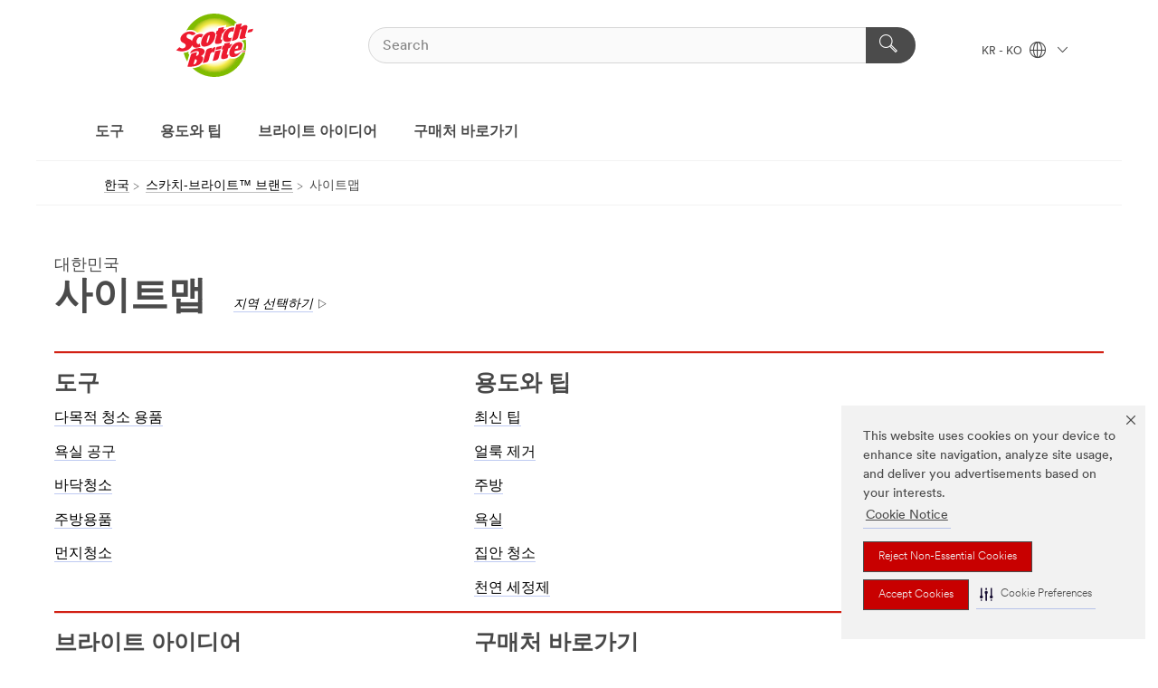

--- FILE ---
content_type: text/html; charset=UTF-8
request_url: https://www.scotch-brite.co.kr/3M/ko_KR/scotch-brite-kr/site-map/
body_size: 9264
content:
<!DOCTYPE html>
<html lang="ko-KR">
 <head><meta http-equiv="X-UA-Compatible" content="IE=EDGE"><script type="text/javascript" src="https://cdn-prod.securiti.ai/consent/auto_blocking/0638aaa2-354a-44c0-a777-ea4db9f7bf8a/5f3e2b7d-8538-459e-a110-237cc6abb1d7.js"></script><script>(function(){var s=document.createElement('script');s.src='https://cdn-prod.securiti.ai/consent/cookie-consent-sdk-loader.js';s.setAttribute('data-tenant-uuid', '0638aaa2-354a-44c0-a777-ea4db9f7bf8a');s.setAttribute('data-domain-uuid', '5f3e2b7d-8538-459e-a110-237cc6abb1d7');s.setAttribute('data-backend-url', 'https://app.securiti.ai');s.setAttribute('data-skip-css', 'false');s.defer=true;var parent_node=document.head || document.body;parent_node.appendChild(s);})()</script><script src="https://tags.tiqcdn.com/utag/3m/3m-apac/prod/utag.sync.js"></script><script>if (typeof utag_data == 'undefined') utag_data = {};</script><style>.MMM--site-bd .mds-wrapper p{margin:0;}.mds-wrapper .mds-titleWithText_content--body p, .mds-wrapper .mds-stackableimages_container--content p, .mds-wrapper .mds-content-cards_grid_card_body .mds-font_body p, .mds-wrapper .mds-contentCTA_content--body p, .mds-wrapper .mds-accordion_content--text>p, .mds-wrapper .mds-tabs_items--content>div>p, .mds-wrapper .mds-verticaltabs_content--text>p{margin-bottom:15px;}.MMM--site-bd .mds-wrapper .mds-margin_large--bottom{margin-bottom: 20px;}.MMM--site-bd .mds-wrapper .mds-margin_large--top{margin-top: 20px;}.MMM--site-bd .mds-wrapper ol{margin:0;}.MMM--site-bd .mds-wrapper .mds-titleWithText_content--body ol, .MMM--site-bd .mds-wrapper .mds-titleWithText_content--body ul, .MMM--site-bd .mds-wrapper .mds-stackableimages_container--content ol, .MMM--site-bd .mds-wrapper .mds-stackableimages_container--content ul, .MMM--site-bd .mds-wrapper .mds-content-cards_grid_card_body .mds-font_body ol, .MMM--site-bd .mds-wrapper .mds-content-cards_grid_card_body .mds-font_body ul, .MMM--site-bd .mds-wrapper .mds-contentCTA_content--body ol, .MMM--site-bd .mds-wrapper .mds-contentCTA_content--body ul, .MMM--site-bd .mds-wrapper .mds-accordion_content--text>ol, .MMM--site-bd .mds-wrapper .mds-accordion_content--text>ul, .MMM--site-bd .mds-wrapper .mds-tabs_items--content>div>ol, .MMM--site-bd .mds-wrapper .mds-tabs_items--content>div>ul, .MMM--site-bd .mds-wrapper .mds-verticaltabs_content--text>ol, .MMM--site-bd .mds-wrapper .mds-verticaltabs_content--text>ul{padding-left: 22px;}</style><style>.MMM--themeWrapper .rC-06-Toggle .tabs .MMM--vListtohList ul li{ line-height: 2; }</style>
<title>사이트맵 | 스카치-브라이트 | 한국쓰리엠</title>
  <meta charset="utf-8">
  <meta name="viewport" content="width=device-width, initial-scale=1.0">
<meta name="DCSext.Brand" content="Scotch-Brite">
<meta name="DCSext.Business" content="Consumer Business Group">
<meta name="DCSext.CDC" content="FJ">
<meta name="DCSext.MktExpertise" content="Consumer">
<meta name="DCSext.ewcd_url" content="Z6_79L2HO02K0UGE0AL1SC2LAIV42 | Z6_79L2HO02K0OU10Q84QE89E1IJ3">
<meta name="DCSext.locale" content="ko_KR">
<meta name="DCSext.page" content="CBG_ScotchBrite_KR_SiteMap">
<meta name="DCSext.platform" content="FUZE">
<meta name="DCSext.site" content="CBG_ScotchBrite_KR">
<meta name="WT.dcsvid" content="">
<meta name="application-name" content="MMM-ext">
<meta name="dc_coverage" content="KR">
<meta name="format-detection" content="telephone=no">
<meta http-equiv="cleartype" content="on">
<meta http-equiv="format-detection" content="telephone=no">
<meta http-equiv="imagetoolbar" content="no">
<meta name="mmmsite" content="CBG_ScotchBrite_KR">
<meta name="mmm:serp" content="https://www.scotch-brite.co.kr/3M/ko_KR/scotch-brite-kr/site-map/"/>
<link rel="canonical" href="https://www.scotch-brite.co.kr/3M/ko_KR/scotch-brite-kr/site-map/" />
<!--  <PageMap><DataObject type="server"><Attribute name="node">fd-1 | WebSphere_Portal</Attribute>
<Attribute name="placeUniquename">CBG_ScotchBrite_KR</Attribute>
<Attribute name="sitebreadcrumb">Z6_79L2HO02K0UGE0AL1SC2LAIV42 | Z6_79L2HO02K0OU10Q84QE89E1IJ3</Attribute>
<Attribute name="themeVersion">2025.12</Attribute>
<Attribute name="pageUniquename">CBG_ScotchBrite_KR_SiteMap</Attribute>
</DataObject>
<DataObject type="page"><Attribute name="site">Z6_79L2HO02K0UGE0AL1SC2LAIV42 | CBG_ScotchBrite_KR</Attribute>
<Attribute name="currentpage">Z6_79L2HO02K0OU10Q84QE89E1IJ3</Attribute>
<Attribute name="currentuniquename">CBG_ScotchBrite_KR_SiteMap</Attribute>
</DataObject>
</PageMap> --><link rel="shortcut icon" type="image/ico" href="/3m_theme_assets/themes/3MTheme/assets/images/lion/scotchbrite/favicon.png" />
<link rel="apple-touch-icon-precomposed" sizes="57x57" href="/3m_theme_assets/themes/3MTheme/assets/images/unicorn/3M_Bookmark_Icon_57x57.png" />
<link rel="apple-touch-icon-precomposed" sizes="60x60" href="/3m_theme_assets/themes/3MTheme/assets/images/unicorn/3M_Bookmark_Icon_60x60.png" />
<link rel="apple-touch-icon-precomposed" sizes="72x72" href="/3m_theme_assets/themes/3MTheme/assets/images/unicorn/3M_Bookmark_Icon_72x72.png" />
<link rel="apple-touch-icon-precomposed" sizes="76x76" href="/3m_theme_assets/themes/3MTheme/assets/images/unicorn/3M_Bookmark_Icon_76x76.png" />
<link rel="apple-touch-icon-precomposed" sizes="114x114" href="/3m_theme_assets/themes/3MTheme/assets/images/unicorn/3M_Bookmark_Icon_114x114.png" />
<link rel="apple-touch-icon-precomposed" sizes="120x120" href="/3m_theme_assets/themes/3MTheme/assets/images/unicorn/3M_Bookmark_Icon_120x120.png" />
<link rel="apple-touch-icon-precomposed" sizes="144x144" href="/3m_theme_assets/themes/3MTheme/assets/images/unicorn/3M_Bookmark_Icon_144x144.png" />
<link rel="apple-touch-icon-precomposed" sizes="152x152" href="/3m_theme_assets/themes/3MTheme/assets/images/unicorn/3M_Bookmark_Icon_152x152.png" />
<link rel="apple-touch-icon-precomposed" sizes="180x180" href="/3m_theme_assets/themes/3MTheme/assets/images/unicorn/3M_Bookmark_Icon_180x180.png" />
<meta name="msapplication-TileColor" content="#ffffff" />
<meta name="msapplication-square70x70logo" content="/3m_theme_assets/themes/3MTheme/assets/images/unicorn/smalltile.png" />
<meta name="msapplication-square150x150logo" content="/3m_theme_assets/themes/3MTheme/assets/images/unicorn/mediumtile.png" />
<meta name="msapplication-wide310x150logo" content="/3m_theme_assets/themes/3MTheme/assets/images/unicorn/widetile.png" />
<meta name="msapplication-square310x310logo" content="/3m_theme_assets/themes/3MTheme/assets/images/unicorn/largetile.png" />
<link rel="stylesheet" href="/3m_theme_assets/themes/Iconic/assets/css/build/phoenix.css" />
<link rel="stylesheet" href="/3m_theme_assets/themes/Iconic/assets/css/unicorn-icons.css" />
<link rel="stylesheet" href="/3m_theme_assets/static/MDS/mammoth.css" />
<link rel="stylesheet" href="/3m_theme_assets/themes/Iconic/assets/css/build/lion-scotchbrite_v7.css" />
<link rel="stylesheet" media="print" href="/3m_theme_assets/themes/Iconic/assets/css/build/unicorn-print.css" />
<link rel="stylesheet" media="print" href="/3m_theme_assets/themes/Iconic/assets/css/build/lion-scotchbrite_v7-print.css" />
<!--[if IE]><![endif]-->
<!--[if (IE 8)|(IE 7)]>
<script type="text/javascript">
document.getElementById("js-main_style").setAttribute("href", "");
</script>

<![endif]-->
<!--[if lte IE 6]><![endif]-->
<script type="text/javascript" src="/3m_theme_assets/themes/3MTheme/assets/scripts/mmmSettings.js"></script><link rel="stylesheet" href="/3m_theme_assets/themes/3MTheme/assets/css/build/gsn.css" />
<link rel="stylesheet" href="/3m_theme_assets/themes/3MTheme/assets/css/static/MyAccountDropdown/MyAccountDropdown.css" />


<script>(window.BOOMR_mq=window.BOOMR_mq||[]).push(["addVar",{"rua.upush":"false","rua.cpush":"false","rua.upre":"false","rua.cpre":"false","rua.uprl":"false","rua.cprl":"false","rua.cprf":"false","rua.trans":"","rua.cook":"false","rua.ims":"false","rua.ufprl":"false","rua.cfprl":"false","rua.isuxp":"false","rua.texp":"norulematch","rua.ceh":"false","rua.ueh":"false","rua.ieh.st":"0"}]);</script>
                              <script>!function(e){var n="https://s.go-mpulse.net/boomerang/";if("False"=="True")e.BOOMR_config=e.BOOMR_config||{},e.BOOMR_config.PageParams=e.BOOMR_config.PageParams||{},e.BOOMR_config.PageParams.pci=!0,n="https://s2.go-mpulse.net/boomerang/";if(window.BOOMR_API_key="UWRYR-C88R8-XEZDS-AZ97P-LXP2F",function(){function e(){if(!o){var e=document.createElement("script");e.id="boomr-scr-as",e.src=window.BOOMR.url,e.async=!0,i.parentNode.appendChild(e),o=!0}}function t(e){o=!0;var n,t,a,r,d=document,O=window;if(window.BOOMR.snippetMethod=e?"if":"i",t=function(e,n){var t=d.createElement("script");t.id=n||"boomr-if-as",t.src=window.BOOMR.url,BOOMR_lstart=(new Date).getTime(),e=e||d.body,e.appendChild(t)},!window.addEventListener&&window.attachEvent&&navigator.userAgent.match(/MSIE [67]\./))return window.BOOMR.snippetMethod="s",void t(i.parentNode,"boomr-async");a=document.createElement("IFRAME"),a.src="about:blank",a.title="",a.role="presentation",a.loading="eager",r=(a.frameElement||a).style,r.width=0,r.height=0,r.border=0,r.display="none",i.parentNode.appendChild(a);try{O=a.contentWindow,d=O.document.open()}catch(_){n=document.domain,a.src="javascript:var d=document.open();d.domain='"+n+"';void(0);",O=a.contentWindow,d=O.document.open()}if(n)d._boomrl=function(){this.domain=n,t()},d.write("<bo"+"dy onload='document._boomrl();'>");else if(O._boomrl=function(){t()},O.addEventListener)O.addEventListener("load",O._boomrl,!1);else if(O.attachEvent)O.attachEvent("onload",O._boomrl);d.close()}function a(e){window.BOOMR_onload=e&&e.timeStamp||(new Date).getTime()}if(!window.BOOMR||!window.BOOMR.version&&!window.BOOMR.snippetExecuted){window.BOOMR=window.BOOMR||{},window.BOOMR.snippetStart=(new Date).getTime(),window.BOOMR.snippetExecuted=!0,window.BOOMR.snippetVersion=12,window.BOOMR.url=n+"UWRYR-C88R8-XEZDS-AZ97P-LXP2F";var i=document.currentScript||document.getElementsByTagName("script")[0],o=!1,r=document.createElement("link");if(r.relList&&"function"==typeof r.relList.supports&&r.relList.supports("preload")&&"as"in r)window.BOOMR.snippetMethod="p",r.href=window.BOOMR.url,r.rel="preload",r.as="script",r.addEventListener("load",e),r.addEventListener("error",function(){t(!0)}),setTimeout(function(){if(!o)t(!0)},3e3),BOOMR_lstart=(new Date).getTime(),i.parentNode.appendChild(r);else t(!1);if(window.addEventListener)window.addEventListener("load",a,!1);else if(window.attachEvent)window.attachEvent("onload",a)}}(),"".length>0)if(e&&"performance"in e&&e.performance&&"function"==typeof e.performance.setResourceTimingBufferSize)e.performance.setResourceTimingBufferSize();!function(){if(BOOMR=e.BOOMR||{},BOOMR.plugins=BOOMR.plugins||{},!BOOMR.plugins.AK){var n=""=="true"?1:0,t="",a="cj24ghyx2vzgk2lovzaq-f-87ad39e88-clientnsv4-s.akamaihd.net",i="false"=="true"?2:1,o={"ak.v":"39","ak.cp":"832420","ak.ai":parseInt("281472",10),"ak.ol":"0","ak.cr":8,"ak.ipv":4,"ak.proto":"h2","ak.rid":"669ab6e","ak.r":45721,"ak.a2":n,"ak.m":"dscx","ak.n":"essl","ak.bpcip":"18.117.195.0","ak.cport":56862,"ak.gh":"23.33.25.9","ak.quicv":"","ak.tlsv":"tls1.3","ak.0rtt":"","ak.0rtt.ed":"","ak.csrc":"-","ak.acc":"","ak.t":"1768861249","ak.ak":"hOBiQwZUYzCg5VSAfCLimQ==oihlSy3sd0ZBIUiUKH/hGjJEUFA9e5CcwIyCTQSvA6kgLOElg5hapWfjPZCSODknAFOqtB77yqA/yQSBFkOpPuw5+bMIlg/EWhH7ctnX5KiImMCWu3mqy7pw9OcJyaF0kSW93HFtX4iX404N2reIKCOIdbk6cOwDL1ggUJdAr/I9h6BLeqnXdNwYrToDgF3nb/gZk8G9ueERUD5+HXq6GmI5tFAIz4DVyF0q8J+FBvcq97DNERz5rd/MloimJcfmC02emJkp8qSVw5Q381x9ixSP3U25RxHgdx1ioYx0j11Kfu9lnNrFuixkZLb8UpgFDX3aTYrFyOfDhPxZGncK5lsnV190E2aIERBIAoUfftbfFHHrK5fPUDjeVowwB8AY45DIIuMul+E3nY4U5d47balRqScZa43QDwjIEg59xsU=","ak.pv":"279","ak.dpoabenc":"","ak.tf":i};if(""!==t)o["ak.ruds"]=t;var r={i:!1,av:function(n){var t="http.initiator";if(n&&(!n[t]||"spa_hard"===n[t]))o["ak.feo"]=void 0!==e.aFeoApplied?1:0,BOOMR.addVar(o)},rv:function(){var e=["ak.bpcip","ak.cport","ak.cr","ak.csrc","ak.gh","ak.ipv","ak.m","ak.n","ak.ol","ak.proto","ak.quicv","ak.tlsv","ak.0rtt","ak.0rtt.ed","ak.r","ak.acc","ak.t","ak.tf"];BOOMR.removeVar(e)}};BOOMR.plugins.AK={akVars:o,akDNSPreFetchDomain:a,init:function(){if(!r.i){var e=BOOMR.subscribe;e("before_beacon",r.av,null,null),e("onbeacon",r.rv,null,null),r.i=!0}return this},is_complete:function(){return!0}}}}()}(window);</script></head>
<body class="MMM--bodyContain"><div class="MMM--skipMenu" id="top"><ul class="MMM--skipList"><li><a href="#js-gsnMenu">다른 국가로 이동</a></li><li><a href="#ssnMenu">사이트창으로 이동</a></li><li><a href="#pageContent">페이지로 이동</a></li><li><a href="#js-searchBar">검색창으로 이동</a></li><li><a href="#help--links">연락처 정보로 이동</a></li><li><a href="/3M/ko_KR/scotch-brite-kr/site-map/">사이트맵</a></li></ul>
</div>

    <div id="js-bodyWrapper" class="MMM--themeWrapper MMM--theme_noHashBG">
        <div class="m-dropdown-list_overlay"></div>
    <nav class="m-nav">      
      <div class="is-header_container h-fitWidth m-header_container">
        <div class="m-header">          
          <a href="/3M/ko_KR/scotch-brite-kr/" aria-label="3M Logo - Opens in a new window" class="is-3MLogo m-header_logo l-smallMarginRight h-linkNoUnderline l-centerVertically" title="Scotch-Brite in Korea">
            <img class="h-onDesktop m-header_logoImg" src="/3m_theme_assets/themes/3MTheme/assets/images/lion/scotchbrite/scotch-brite-logo-desktop.svg" alt="Scotch-Brite Logo" />
            <img class="h-notOnDesktop l-img" src="/3m_theme_assets/themes/3MTheme/assets/images/lion/scotchbrite/scotch-brite-logo-mobile.svg" alt="Scotch-Brite Logo" />
          </a>                          

          

<div class="m-header_search l-smallMarginRight">
  <form class="h-fitHeight" id="typeahead-root" action="https://www.scotch-brite.co.kr/3M/ko_KR/p/">
    <input id="js-searchBar" class="m-header_searchbar h-fitWidth h-fitHeight l-centerVertically is-searchbar" name="Ntt" type="search" placeholder="Search" aria-label="검색">
    <button class="m-header_searchbutton" type="submit" value="검색" aria-label="검색">
      <i class="MMM--icn MMM--icn_search color--white"></i>
    </button><input type="hidden" name="rt" value="sa">
  </form>
</div>


          <div style="display: inline-block" class="h-notOnDesktop">
            <div class="m-header_menu l-centerVertically h-notOnDesktop">
              <a href="#" class="h-linkNoUnderline link--dark is-header_menuLink is-collapsed m-header_menuLink" aria-haspopup="true" aria-controls="navOptions" aria-label="오픈 내비게이션" data-openlabel="오픈 내비게이션" data-closelabel="닫기">
                <i class="MMM--icn MMM--icn_hamburgerMenu is-header_menuIcon m-header_menuIcn"></i>
              </a>
              <i class="MMM--icn MMM--icn_close link--dark m-header_hiddenIcn m-header_menuIcn"></i>
            </div>
          </div>
          <div class="m-header--fix"></div>
        </div>
                
        
        <div class="m-header-madbar h-notOnDesktop">
          <div class="MAD-Bar">
            <div class="m-account mad-section">
              
            </div>
          </div>
        </div>
                
        <div class="m-header_overlay"></div>
        
        <!-- Profile Management Pop-Up -->

        <div class="is-dropdown h-hidden m-navbar_container">
          <div class="m-navbar_overlay h-fitHeight h-notOnMobile is-overlay h-notOnDesktop"></div>
          <div class="m-navbar">
            <div class="m-navbar_level-1 js-navbar_level-1">

              
              <div class="m-navbar_localization l-centerVertically">
                <a href="#" class="link--dark l-centerVertically is-localeToggle">KR - KO
                  <i class="MMM--icn MMM--icn_localizationGlobe l-centerVertically m-navbar_localGlobe" style="padding-left: 5px;"></i>
                  <i class="MMM--icn MMM--icn_down_arrow h-onDesktop" style="padding-left: 10px; font-size: 11px;"></i></a>
              </div>
              <div id="js-gsnMenu" class="m-navbar_nav">

                
<ul id="navOptions" role="menubar">
<li class="m-navbar_listItem">
        <a href="#" id="navbar_link-tools" class="is-navbar_link m-navbar_link" aria-haspopup="true" aria-expanded="false">도구</a>
      </li><li class="m-navbar_listItem">
        <a href="#" id="navbar_link-uses" class="is-navbar_link m-navbar_link" aria-haspopup="true" aria-expanded="false">용도와 팁</a>
      </li><li class="m-navbar_listItem">
        <a href="#" id="navbar_link-doitbrite" class="is-navbar_link m-navbar_link" aria-haspopup="true" aria-expanded="false">브라이트 아이디어</a>
      </li><li class="m-navbar_listItem">
          <a href="/3M/ko_KR/scotch-brite-kr/where-to-buy/" class="m-navbar_link">구매처 바로가기</a>
        </li>
        
</ul>
<div class="m-navbar_localOverlay is-localePopUp h-hidden">
  <div class="m-navbar_localPopup m-navbar_popup font--standard" aria-modal="true" role="dialog" aria-label="language switcher dialog">
    <button
      class="m-navbar-localClose m-btn--close color--silver is-close h-notOnDesktop"
      aria-label="닫기"><i class="MMM--icn MMM--icn_close"></i></button>
    <div class="font--standard m-navbar_popupTitle">Scotch-Brite in Korea</div>
    <form>
      <div class="font--standard m-navbar_popupOptions"><input type="radio" name="locale" value="/3M/ko_KR/scotch-brite-kr/" id="locale-kr-ko" class="m-radioInput" checked>
      	    <label class="m-radioInput_label" for="locale-kr-ko">한국어 - KO</label><br></div>
      <a href="https://www.scotch-brite.com/3M/en_WW/scotch-brite-global/" aria-label="Change Scotch-Brite Location" class="link">Change Scotch-Brite Location</a>
      <button type="submit" value="제출" class="m-btn m-btn--red m-navbar_localeSave is-saveLocale">저장</button>
    </form>
  </div>
  <div class="m-overlay h-onDesktop is-close"></div>
</div>
              </div>
            </div>

            <div class="m-dropdown-list js-navbar_level-2">

              <!-- Dropdown Lists Header -->
<div class="m-dropdown-list_header">
  <button class="m-dropdown-list_backBtn js-dropdown-list_backBtn">
    <i class="MMM--icn MMM--icn_lt2"></i>
  </button>
  <div class="m-dropdown-list_title">
<label id="dropdown-list_tools-title">도구</label>
      <label id="dropdown-list_uses-title">용도와 팁</label>
      <label id="dropdown-list_doitbrite-title">브라이트 아이디어</label>
      
  </div>
</div><!-- End of the dropdown list header --><ul id="tools-list" class="l-dropdown-list_container" role="menu" aria-hidden="true"><li class="l-dropdown-list" role="menuitem">
      <a href="https://www.scotch-brite.co.kr/3M/ko_KR/p/pc/all-purpose-cleaners/" aria-label="다목적 청소 용품" class="MMM--basicLink">
        다목적 청소 용품
      </a>
    </li><li class="l-dropdown-list" role="menuitem">
      <a href="https://www.scotch-brite.co.kr/3M/ko_KR/p/pc/bathroom-tools/" aria-label="욕실 공구" class="MMM--basicLink">
        욕실 공구
      </a>
    </li><li class="l-dropdown-list" role="menuitem">
      <a href="https://www.scotch-brite.co.kr/3M/ko_KR/p/pc/floor-care/" aria-label="바닥청소" class="MMM--basicLink">
        바닥청소
      </a>
    </li><li class="l-dropdown-list" role="menuitem">
      <a href="https://www.scotch-brite.co.kr/3M/ko_KR/p/pc/kitchen-cleaning/" aria-label="주방용품" class="MMM--basicLink">
        주방용품
      </a>
    </li><li class="l-dropdown-list" role="menuitem">
      <a href="https://www.scotch-brite.co.kr/3M/ko_KR/p/pc/lint-rollers/" aria-label="먼지청소" class="MMM--basicLink">
        먼지청소
      </a>
    </li><li class="l-dropdown-list_last-item" role="menuitem"><a class="l-dropdown-list_view-all-tools" href="https://www.scotch-brite.co.kr/3M/ko_KR/p/">모든 스카치-브라이트™ 제품</a>     
      <button class="m-btn js-backtoTopBtn">
        <i class="MMM--icn MMM--icn_arrowUp"></i>
      </button>
    </li></ul>
<ul id="uses-list" class="l-dropdown-list_container" role="menu" aria-hidden="true"><li class="l-dropdown-list" role="menuitem">
      <a href="/3M/ko_KR/scotch-brite-kr/uses-tips/~/최신 팁/?idx=최신 팁" aria-label="최신 팁" class="MMM--basicLink">
        최신 팁
      </a>
    </li><li class="l-dropdown-list" role="menuitem">
      <a href="/3M/ko_KR/scotch-brite-kr/uses-tips/~/얼룩 제거/?idx=얼룩 제거" aria-label="얼룩 제거" class="MMM--basicLink">
        얼룩 제거
      </a>
    </li><li class="l-dropdown-list" role="menuitem">
      <a href="/3M/ko_KR/scotch-brite-kr/uses-tips/~/주방/?idx=주방" aria-label="주방" class="MMM--basicLink">
        주방
      </a>
    </li><li class="l-dropdown-list" role="menuitem">
      <a href="/3M/ko_KR/scotch-brite-kr/uses-tips/~/욕실/?idx=욕실" aria-label="욕실" class="MMM--basicLink">
        욕실
      </a>
    </li><li class="l-dropdown-list" role="menuitem">
      <a href="/3M/ko_KR/scotch-brite-kr/uses-tips/~/집안 청소/?idx=집안 청소" aria-label="집안 청소" class="MMM--basicLink">
        집안 청소
      </a>
    </li><li class="l-dropdown-list" role="menuitem">
      <a href="/3M/ko_KR/scotch-brite-kr/uses-tips/~/천연 세정제/?idx=천연 세정제" aria-label="천연 세정제" class="MMM--basicLink">
        천연 세정제
      </a>
    </li><li class="l-dropdown-list_last-item" role="menuitem">     
      <button class="m-btn js-backtoTopBtn">
        <i class="MMM--icn MMM--icn_arrowUp"></i>
      </button>
    </li></ul>
<ul id="doitbrite-list" class="l-dropdown-list_container" role="menu" aria-hidden="true"><li class="l-dropdown-list" role="menuitem">
      <a href="/3M/ko_KR/scotch-brite-kr/brite-ideas/~/최신 아이디어/?idx=최신 아이디어" aria-label="최신 아이디어" class="MMM--basicLink">
        최신 아이디어
      </a>
    </li><li class="l-dropdown-list" role="menuitem">
      <a href="/3M/ko_KR/scotch-brite-kr/brite-ideas/~/욕실/?idx=욕실/" aria-label="욕실" class="MMM--basicLink">
        욕실
      </a>
    </li><li class="l-dropdown-list" role="menuitem">
      <a href="/3M/ko_KR/scotch-brite-kr/brite-ideas/~/주방/?idx=주방" aria-label="주방" class="MMM--basicLink">
        주방
      </a>
    </li><li class="l-dropdown-list" role="menuitem">
      <a href="/3M/ko_KR/scotch-brite-kr/brite-ideas/~/집안 청소/?idx=집안 청소" aria-label="집안 청소" class="MMM--basicLink">
        집안 청소
      </a>
    </li><li class="l-dropdown-list_last-item" role="menuitem">     
      <button class="m-btn js-backtoTopBtn">
        <i class="MMM--icn MMM--icn_arrowUp"></i>
      </button>
    </li></ul>


            </div>            
          </div>
        </div>
      </div>
    </nav>
    <div class="m-navbar_profileOverlay is-profileToggle is-close h-hidden"></div>
    <div class="m-navbar_signInOverlay m-overlay is-signInToggle is-close h-hidden"></div>
<div class="MMM--site-bd">
  <div class="MMM--grids" id="pageContent">
  <div class="MMM--siteNav">
  <div class="MMM--breadcrumbs_theme">
  <ol class="MMM--breadcrumbs-list" itemscope itemtype="https://schema.org/BreadcrumbList"><li itemprop="itemListElement" itemscope itemtype="https://schema.org/ListItem"><a href="https://www.3m.co.kr/3M/ko_KR/company-kr/" itemprop="item"><span itemprop="name">한국</span></a><i class="MMM--icn MMM--icn_breadcrumb"></i>
          <meta itemprop="position" content="1" /></li><li itemprop="itemListElement" itemscope itemtype="https://schema.org/ListItem"><a href="/3M/ko_KR/scotch-brite-kr/" itemprop="item"><span itemprop="name">스카치-브라이트™ 브랜드</span></a><i class="MMM--icn MMM--icn_breadcrumb"></i>
          <meta itemprop="position" content="2" /></li><li itemprop="itemListElement" itemscope itemtype="https://schema.org/ListItem"><span itemprop="name">사이트맵</span><link itemprop="url" href="/3M/ko_KR/scotch-brite-kr/site-map/"><meta itemprop="position" content="3" /></li></ol>
  
</div>

        </div><div class="hiddenWidgetsDiv">
	<!-- widgets in this container are hidden in the UI by default -->
	<div class='component-container ibmDndRow hiddenWidgetsContainer id-Z7_79L2HO02K0OU10Q84QE89E1IB7' name='ibmHiddenWidgets' ></div><div style="clear:both"></div>
</div>

<div class="MMM--grids">
  <div class='component-container MMM--grids-col_single MMM--grids-col ibmDndColumn id-Z7_79L2HO02K0OU10Q84QE89E1IR0' name='ibmMainContainer' ><div class='component-control id-Z7_79L2HO02K0OU10Q84QE89E1IR4' ><span id="Z7_79L2HO02K0OU10Q84QE89E1IR4"></span><div class="MMM--contentWrapper MMM--contentWrapper_padded MMM--gapTopLrg MMM--gapBottomLrg accessibilitySitemap"><div class="MMM--gapBottom"><span class="MMM--siteSectionTitle">대한민국</span><div class="MMM--pageSectionTitle MMM--wysiwyg"><h1 class="MMM--hdg MMM--hdg_1">사이트맵</h1><span class="MMM--relatedTitleLink"><a href="https://www.scotch-brite.com/3M/en_WW/scotch-brite-global/" target="_self">지역 선택하기</a><a href="https://www.scotch-brite.com/3M/en_WW/scotch-brite-global/" class="MMM--basicLink" target="_self"><i class="MMM--icn MMM--icn_arrowHollowRight"></i></a></span></div></div><hr class="MMM--hr"><div class="MMM--lytJust">
<div class="MMM--grids-col MMM--grids-col_50to40">
<div><h3 class="MMM--hdg MMM--hdg_3">도구</h3><ul class="MMM--vList"><li><a class="MMM--txt_md_3" href="https://www.scotch-brite.co.kr/3M/ko_KR/p/pc/all-purpose-cleaners/" title="다목적 청소 용품" target="_self">다목적 청소 용품</a></li><li><a class="MMM--txt_md_3" href="https://www.scotch-brite.co.kr/3M/ko_KR/p/pc/bathroom-tools/" title="욕실 공구" target="_self">욕실 공구</a></li><li><a class="MMM--txt_md_3" href="https://www.scotch-brite.co.kr/3M/ko_KR/p/pc/floor-care/" title="바닥청소" target="_self">바닥청소</a></li><li><a class="MMM--txt_md_3" href="https://www.scotch-brite.co.kr/3M/ko_KR/p/pc/kitchen-cleaning/" title="주방용품" target="_self">주방용품</a></li><li><a class="MMM--txt_md_3" href="https://www.scotch-brite.co.kr/3M/ko_KR/p/pc/lint-rollers/" title="먼지청소" target="_self">먼지청소</a></li></ul></div></div>
<div class="MMM--grids-col MMM--grids-col_50to40">
<div><h3 class="MMM--hdg MMM--hdg_3">용도와 팁</h3><ul class="MMM--vList"><li><a class="MMM--txt_md_3" href="/3M/ko_KR/scotch-brite-kr/uses-tips/~/최신 팁/?idx=최신 팁" title="최신 팁" target="_self">최신 팁</a></li><li><a class="MMM--txt_md_3" href="/3M/ko_KR/scotch-brite-kr/uses-tips/~/얼룩 제거/?idx=얼룩 제거" title="얼룩 제거" target="_self">얼룩 제거</a></li><li><a class="MMM--txt_md_3" href="/3M/ko_KR/scotch-brite-kr/uses-tips/~/주방/?idx=주방" title="주방" target="_self">주방</a></li><li><a class="MMM--txt_md_3" href="/3M/ko_KR/scotch-brite-kr/uses-tips/~/욕실/?idx=욕실" title="욕실" target="_self">욕실</a></li><li><a class="MMM--txt_md_3" href="/3M/ko_KR/scotch-brite-kr/uses-tips/~/집안 청소/?idx=집안 청소" title="집안 청소" target="_self">집안 청소</a></li><li><a class="MMM--txt_md_3" href="/3M/ko_KR/scotch-brite-kr/uses-tips/~/천연 세정제/?idx=천연 세정제" title="천연 세정제" target="_self">천연 세정제</a></li></ul></div></div><hr class="MMM--hr">
<div class="MMM--lytJust">
<div class="MMM--grids-col MMM--grids-col_50to40">
<div><h3 class="MMM--hdg MMM--hdg_3">브라이트 아이디어</h3><ul class="MMM--vList"><li><a class="MMM--txt_md_3" href="/3M/ko_KR/scotch-brite-kr/brite-ideas/~/최신 아이디어/?idx=최신 아이디어" title="최신 아이디어" target="_self">최신 아이디어</a></li><li><a class="MMM--txt_md_3" href="/3M/ko_KR/scotch-brite-kr/brite-ideas/~/욕실/?idx=욕실/" title="욕실" target="_self">욕실</a></li><li><a class="MMM--txt_md_3" href="/3M/ko_KR/scotch-brite-kr/brite-ideas/~/주방/?idx=주방" title="주방" target="_self">주방</a></li><li><a class="MMM--txt_md_3" href="/3M/ko_KR/scotch-brite-kr/brite-ideas/~/집안 청소/?idx=집안 청소" title="집안 청소" target="_self">집안 청소</a></li></ul></div></div>
<div class="MMM--grids-col MMM--grids-col_50to40">
<div><h3 class="MMM--hdg MMM--hdg_3">구매처 바로가기</h3><ul class="MMM--vList"></ul></div></div><hr class="MMM--hr">
<div class="MMM--lytJust">
<div class="MMM--grids-col MMM--grids-col_50to40">
<div><h3 class="MMM--hdg MMM--hdg_3">도구</h3><ul class="MMM--vList"><li><a class="MMM--txt_md_3" href="https://www.scotch-brite.co.kr/3M/ko_KR/p/pc/all-purpose-cleaners/" title="다목적 청소 용품" target="_self">다목적 청소 용품</a></li><li><a class="MMM--txt_md_3" href="https://www.scotch-brite.co.kr/3M/ko_KR/p/pc/bathroom-tools/" title="욕실 공구" target="_self">욕실 공구</a></li><li><a class="MMM--txt_md_3" href="https://www.scotch-brite.co.kr/3M/ko_KR/p/pc/floor-care/" title="바닥청소" target="_self">바닥청소</a></li><li><a class="MMM--txt_md_3" href="https://www.scotch-brite.co.kr/3M/ko_KR/p/pc/kitchen-cleaning/" title="주방용품" target="_self">주방용품</a></li><li><a class="MMM--txt_md_3" href="https://www.scotch-brite.co.kr/3M/ko_KR/p/pc/lint-rollers/" title="먼지청소" target="_self">먼지청소</a></li><li><a class="MMM--txt_md_3" href="https://www.scotch-brite.co.kr/3M/ko_KR/p/" title="모든 스카치-브라이트™ 제품" target="_self">모든 스카치-브라이트™ 제품</a></li></ul></div></div>
<div class="MMM--grids-col MMM--grids-col_50to40">
<div><h3 class="MMM--hdg MMM--hdg_3">용도와 팁</h3><ul class="MMM--vList"><li><a class="MMM--txt_md_3" href="/3M/ko_KR/scotch-brite-kr/uses-tips/~/최신 팁/?idx=최신 팁" title="최신 팁" target="_self">최신 팁</a></li><li><a class="MMM--txt_md_3" href="/3M/ko_KR/scotch-brite-kr/uses-tips/~/얼룩 제거/?idx=얼룩 제거" title="얼룩 제거" target="_self">얼룩 제거</a></li><li><a class="MMM--txt_md_3" href="/3M/ko_KR/scotch-brite-kr/uses-tips/~/주방/?idx=주방" title="주방" target="_self">주방</a></li><li><a class="MMM--txt_md_3" href="/3M/ko_KR/scotch-brite-kr/uses-tips/~/욕실/?idx=욕실" title="욕실" target="_self">욕실</a></li><li><a class="MMM--txt_md_3" href="/3M/ko_KR/scotch-brite-kr/uses-tips/~/집안 청소/?idx=집안 청소" title="집안 청소" target="_self">집안 청소</a></li><li><a class="MMM--txt_md_3" href="/3M/ko_KR/scotch-brite-kr/uses-tips/~/천연 세정제/?idx=천연 세정제" title="천연 세정제" target="_self">천연 세정제</a></li></ul></div></div><hr class="MMM--hr">
<div class="MMM--lytJust">
<div class="MMM--grids-col MMM--grids-col_50to40">
<div><h3 class="MMM--hdg MMM--hdg_3">브라이트 아이디어</h3><ul class="MMM--vList"><li><a class="MMM--txt_md_3" href="/3M/ko_KR/scotch-brite-kr/brite-ideas/~/최신 아이디어/?idx=최신 아이디어" title="최신 아이디어" target="_self">최신 아이디어</a></li><li><a class="MMM--txt_md_3" href="/3M/ko_KR/scotch-brite-kr/brite-ideas/~/욕실/?idx=욕실" title="욕실" target="_self">욕실</a></li><li><a class="MMM--txt_md_3" href="/3M/ko_KR/scotch-brite-kr/brite-ideas/~/주방/?idx=주방" title="주방" target="_self">주방</a></li><li><a class="MMM--txt_md_3" href="/3M/ko_KR/scotch-brite-kr/brite-ideas/~/집안 청소/?idx=집안 청소" title="집안 청소" target="_self">집안 청소</a></li></ul></div></div>
<div class="MMM--grids-col MMM--grids-col_50to40">
<div><h3 class="MMM--hdg MMM--hdg_3">고객지원</h3><ul class="MMM--vList"><li><a class="MMM--txt_md_3" href="/3M/ko_KR/scotch-brite-kr/contact-us/" title="고객지원" target="_self">고객지원</a></li><li><a class="MMM--txt_md_3" href="/3M/ko_KR/scotch-brite-kr/where-to-buy/" title="구매처 바로가기" target="_self">구매처 바로가기</a></li><li><a class="MMM--txt_md_3" href="/3M/ko_KR/scotch-brite-kr/video-inspiration/" title="추천 동영상" target="_self">추천 동영상</a></li><li><a class="MMM--txt_md_3" href="/3M/ko_KR/scotch-brite-kr/site-map/" title="사이트 맵" target="_self">사이트 맵</a></li></ul></div></div><hr class="MMM--hr">
<div class="MMM--lytJust">
<div class="MMM--grids-col MMM--grids-col_50to40">
<div><h3 class="MMM--hdg MMM--hdg_3"></h3><ul class="MMM--vList"><li><a class="MMM--txt_md_3" href="https://www.3m.co.kr/3M/ko_KR/company-kr/legal-information/" title="법적정보" target="_self">법적정보</a></li><li><a class="MMM--txt_md_3" href="https://www.3m.co.kr/3M/ko_KR/company-kr/privacy-policy/" title="개인정보처리방침" target="_self">개인정보처리방침</a></li><li>Cookie Preferences</li></ul></div></div></div><!-- contentWrapper -->
</div></div></div>
</div>
  </div><div class="m-footer">


<div class="MMM--ftCTAs">
  
      <span class="MMM--ftCTALink">
        <a class="MMM--btn MMM--btn_tertiary mix-MMM--btn_linkInMobileOnly mix-MMM--btn_fullWidth MMM--btn_noAnimation MMM--txtCentered" href="/3M/ko_KR/scotch-brite-kr/contact-us/" title="고객지원">고객지원</a>
       </span>    
      
      <span class="MMM--ftCTALink">
        <a class="MMM--btn MMM--btn_tertiary mix-MMM--btn_fullWidth MMM--isOnMobile MMM--isNotOnTablet MMM--btn_noAnimation MMM--txtCentered" href="tel:+820800334114" title="전화: 080-033-4114"><i class="MMM--icn MMM--icn_phone mix-MMM--icn_lrg MMM--isOnMobile MMM--isNotOnTablet"></i> 전화: 080-033-4114</a>
        <span class="MMM--isNotOnMobile">전화: 080-033-4114</span>
      </span>
      
</div>

<div class="m-footer_container">
        <ul class="m-footer_categories">
        
      
    <li class="m-footer_category">
      <a id="tools_ftr" role="button" class="m-footer_expHead link--dark is-expandable" aria-expanded="false" aria-controls="tools_ftr--links">도구</a>
      <ul id="tools_ftr--links" class="m-footer-expLinks" aria-labelledby="tools_ftr">
      <li class="m-footer-link">
              <a href="https://www.scotch-brite.co.kr/3M/ko_KR/p/pc/all-purpose-cleaners/" title="다목적 청소 용품" aria-label="다목적 청소 용품" class="link--dark">다목적 청소 용품</a>
            </li><li class="m-footer-link">
              <a href="https://www.scotch-brite.co.kr/3M/ko_KR/p/pc/bathroom-tools/" title="욕실 공구" aria-label="욕실 공구" class="link--dark">욕실 공구</a>
            </li><li class="m-footer-link">
              <a href="https://www.scotch-brite.co.kr/3M/ko_KR/p/pc/floor-care/" title="바닥청소" aria-label="바닥청소" class="link--dark">바닥청소</a>
            </li><li class="m-footer-link">
              <a href="https://www.scotch-brite.co.kr/3M/ko_KR/p/pc/kitchen-cleaning/" title="주방용품" aria-label="주방용품" class="link--dark">주방용품</a>
            </li><li class="m-footer-link">
              <a href="https://www.scotch-brite.co.kr/3M/ko_KR/p/pc/lint-rollers/" title="먼지청소" aria-label="먼지청소" class="link--dark">먼지청소</a>
            </li><li class="m-footer-link">
              <a href="https://www.scotch-brite.co.kr/3M/ko_KR/p/" title="모든 스카치-브라이트™ 제품" aria-label="모든 스카치-브라이트™ 제품" class="link--dark">모든 스카치-브라이트™ 제품</a>
            </li>
      </ul>
    </li>
    
      
    <li class="m-footer_category">
      <a id="uses_ftr" role="button" class="m-footer_expHead link--dark is-expandable" aria-expanded="false" aria-controls="uses_ftr--links">용도와 팁</a>
      <ul id="uses_ftr--links" class="m-footer-expLinks" aria-labelledby="uses_ftr">
      <li class="m-footer-link">
              <a href="/3M/ko_KR/scotch-brite-kr/uses-tips/~/최신 팁/?idx=최신 팁" title="최신 팁" aria-label="최신 팁" class="link--dark">최신 팁</a>
            </li><li class="m-footer-link">
              <a href="/3M/ko_KR/scotch-brite-kr/uses-tips/~/얼룩 제거/?idx=얼룩 제거" title="얼룩 제거" aria-label="얼룩 제거" class="link--dark">얼룩 제거</a>
            </li><li class="m-footer-link">
              <a href="/3M/ko_KR/scotch-brite-kr/uses-tips/~/주방/?idx=주방" title="주방" aria-label="주방" class="link--dark">주방</a>
            </li><li class="m-footer-link">
              <a href="/3M/ko_KR/scotch-brite-kr/uses-tips/~/욕실/?idx=욕실" title="욕실" aria-label="욕실" class="link--dark">욕실</a>
            </li><li class="m-footer-link">
              <a href="/3M/ko_KR/scotch-brite-kr/uses-tips/~/집안 청소/?idx=집안 청소" title="집안 청소" aria-label="집안 청소" class="link--dark">집안 청소</a>
            </li><li class="m-footer-link">
              <a href="/3M/ko_KR/scotch-brite-kr/uses-tips/~/천연 세정제/?idx=천연 세정제" title="천연 세정제" aria-label="천연 세정제" class="link--dark">천연 세정제</a>
            </li>
      </ul>
    </li>
    
      
    <li class="m-footer_category">
      <a id="doit_ftr" role="button" class="m-footer_expHead link--dark is-expandable" aria-expanded="false" aria-controls="doit_ftr--links">브라이트 아이디어</a>
      <ul id="doit_ftr--links" class="m-footer-expLinks" aria-labelledby="doit_ftr">
      <li class="m-footer-link">
              <a href="/3M/ko_KR/scotch-brite-kr/brite-ideas/~/최신 아이디어/?idx=최신 아이디어" title="최신 아이디어" aria-label="최신 아이디어" class="link--dark">최신 아이디어</a>
            </li><li class="m-footer-link">
              <a href="/3M/ko_KR/scotch-brite-kr/brite-ideas/~/욕실/?idx=욕실" title="욕실" aria-label="욕실" class="link--dark">욕실</a>
            </li><li class="m-footer-link">
              <a href="/3M/ko_KR/scotch-brite-kr/brite-ideas/~/주방/?idx=주방" title="주방" aria-label="주방" class="link--dark">주방</a>
            </li><li class="m-footer-link">
              <a href="/3M/ko_KR/scotch-brite-kr/brite-ideas/~/집안 청소/?idx=집안 청소" title="집안 청소" aria-label="집안 청소" class="link--dark">집안 청소</a>
            </li>
      </ul>
    </li>
    
      
    <li class="m-footer_category">
      <a id="help" role="button" class="m-footer_expHead link--dark is-expandable" aria-expanded="false" aria-controls="help--links">고객지원</a>
      <ul id="help--links" class="m-footer-expLinks" aria-labelledby="help">
      <li class="m-footer-link">
              <a href="/3M/ko_KR/scotch-brite-kr/contact-us/" title="고객지원" aria-label="고객지원" class="link--dark">고객지원</a>
            </li><li class="m-footer-link">
              <a href="/3M/ko_KR/scotch-brite-kr/where-to-buy/" title="구매처 바로가기" aria-label="구매처 바로가기" class="link--dark">구매처 바로가기</a>
            </li><li class="m-footer-link">
              <a href="/3M/ko_KR/scotch-brite-kr/video-inspiration/" title="추천 동영상" aria-label="추천 동영상" class="link--dark">추천 동영상</a>
            </li><li class="m-footer-link">
              <a href="/3M/ko_KR/scotch-brite-kr/site-map/" title="사이트 맵" aria-label="사이트 맵" class="isSelected link--dark">사이트 맵</a>
            </li>
      </ul>
    </li>
    
    </ul>
    
<div class="m-footer_legal">
 
  <div class="m-footer_legal--logo">
    <a class="h-linkNoUnderline" href="/3M/ko_KR/scotch-brite-kr/" aria-label="3M Logo - Opens in a new window" target="_self">
    <img src="/3m_theme_assets/themes/3MTheme/assets/images/unicorn/Logo_mobile.png" alt="Scotch-Brite Logo" />
    </a>
  </div>
 
  <div>
    <div class="m-footer_legalLinks">
<a href="https://www.3m.co.kr/3M/ko_KR/company-kr/legal-information/" class="m-footer_legalLink" title="법적정보" aria-label="법적정보">법적정보</a><div class="m-footer_legalSpan">|</div><a href="https://www.3m.co.kr/3M/ko_KR/company-kr/privacy-policy/" class="m-footer_legalLink" title="개인정보처리방침" aria-label="개인정보처리방침">개인정보처리방침</a><div class="m-footer_legalSpan">|</div><a href="#" class="js-gdprPrefs m-footer_legalLink" title="Cookie Preferences" aria-label="Cookie Preferences">Cookie Preferences</a>
    </div>
    <div class="m-footer_copyRight">&copy; 3M 2026. All Rights Reserved.<br><br>한국쓰리엠 ㈜<br>대표자 : 이정한 | 사업자등록번호 116-81-06399<br>주소: 서울특별시 영등포구 의사당대로 82, 21층 |  대표전화: 080-033-4114.</div> 
  </div>
</div>
  <div class="m-footer_socialContainer">
    <div class="m-footer_heading link--dark h-notOnTablet h-notOnMobile">FOLLOW SCOTCH-BRITE™ BRAND</div>
    <ul class="m-footer-social">
	  
          <li lang="en"><a class="m-footer-socialIcn" href="https://twitter.com/scotchbrite" title="X" aria-label="X" target="_blank">
            <i class="MMM--socialIcn MMM--socialIcn_twitter color--iconGray"><span class="m-footer-socialIcn--outline"></span></i></a></li>
          
          <li lang="en"><a class="m-footer-socialIcn" href="https://www.pinterest.com/scotchbriteUS/" title="Pinterest" aria-label="LinkedIn - Opens in a new window" target="_blank">
            <i class="MMM--socialIcn MMM--socialIcn_pinterest color--iconGray"><span class="m-footer-socialIcn--outline"></span></i></a></li>
          
          <li lang="en"><a class="m-footer-socialIcn" href="https://www.facebook.com/ScotchBrite" title="Facebook" aria-label="Facebook - Opens in a new window" target="_blank">
            <i class="MMM--socialIcn MMM--socialIcn_facebook color--iconGray"><span class="m-footer-socialIcn--outline"></span></i></a></li>
          
          <li lang="en"><a class="m-footer-socialIcn" href="https://www.instagram.com/scotchbritekorea/" title="Instagram" aria-label="Instagram - Opens in a new window" target="_blank">
            <i class="MMM--socialIcn MMM--socialIcn_instagram color--iconGray"><span class="m-footer-socialIcn--outline"></span></i></a></li>
                    		  
    </ul>
  
       <div class="m-footer_disclosure">상기 열거된 브랜드는 3M의 상표입니다.</div>
       
  </div>
</div>
        
</div><script type="text/javascript" src="/wps/wcm/connect/English/Group+A/CORP_CustomScripts_Shared/CommerceConnectorScript/CommerceConnectorScript-JS?presentationtemplate=3M Design Patterns/PT%20-%20JS&subtype=javascript"></script>
    
<script src="/3m_theme_assets/themes/3MTheme/assets/scripts/build/require_config.js"></script>
<script>
SETTINGS.PLACEUN = "CBG_ScotchBrite_KR";
        SETTINGS.LOCALE = "ko_KR";
        SETTINGS.openExternalLinks = true;
        SETTINGS.svgBorder = true;
        SETTINGS.theme = 'unicorn';
        SETTINGS.transparentLogo = "/3m_theme_assets/themes/3MTheme/assets/images/unicorn/Logo_Mobile_Transparent.png";
        SETTINGS.tweetTemplate = 'url={url}';
        SETTINGS.sfBeacon = false;
        SETTINGS.environment = 'prod';
        SETTINGS.uID = '';
        SETTINGS.APP_VERSION = '3.183.0';
        SETTINGS.typeAhead = false;
        SETTINGS.WS_URI = 'https://www.3m.com/3M/en_US/WCMPlaceSelector/helper/?m=ws&c=helperCallback&oid=';
        SETTINGS.TEALIUM = "3m-apac";
        SETTINGS.esTypeAhead = {enabled: false};
        SETTINGS.esTypeAheadTranslations = { productsTitle: 'Best Matching Products', suggestionsTitle: 'Search Suggestions', options: 'Options Available', productnumber: 'Product Number', partnumber: 'Part Number', mmmId: '3M ID', legId: 'Previous 3M Stock', upc: 'UPC', nationalstocknumber: 'NSN', catalogId: '3M Catalog ID', repeatId: 'Repeat ID', pdf: 'PDF', excel: 'Excel', word: 'Word', ppt: 'PPT'};
        SETTINGS.txt_close = '닫기';

(function (context) {
        var require = context.require;
        var requirejs = context.requirejs;
        var define = context.define;

        require.config({
            baseUrl: SETTINGS.SCRIPT_PATH,
            // Params to append to the end of each js file request
            urlArgs: 'v=' + SETTINGS.APP_VERSION + (SETTINGS.CACHE_BUSTER != '' ? '&bust=' + SETTINGS.CACHE_BUSTER : ''),
            // Timeout to load each js file, in seconds
            waitSeconds: 120
        });

        /**
         * Set route and kick off RequireJs, which begins loading of scripts starting from main.js
         */
        require(['main'], function(app){
            require(pageLevelJS);
        });

    }(MMMRequire));
</script>
<script type="text/javascript" src="/3m_theme_assets/static/typeAhead/typeAheadV1.js"></script>
  <!-- [Edge-Cache-Tag: z6_79l2ho02k0ou10q84qe89e1ij3, 0097230f-e9a9-413b-9dfc-bd0793a5c2e7, 7699559b-de47-47b1-aa6f-e55a09d0c658, 95e1c20f-3d64-40ed-9f0a-8b70572102ef, fd-1] -->
</body>
</html>